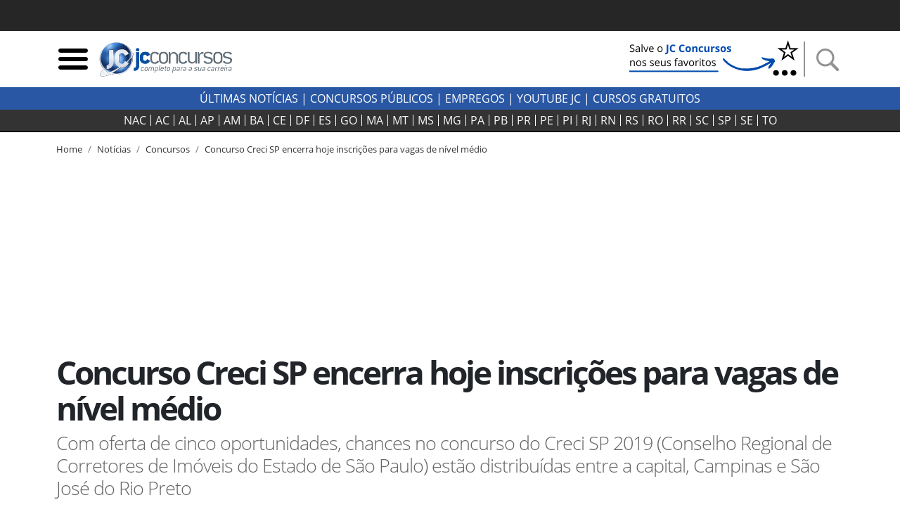

--- FILE ---
content_type: text/html; charset=utf-8
request_url: https://jcconcursos.uol.com.br/noticia/concursos/concurso-creci-sp-abre-inscricoes-para-cinco-vagas-74600
body_size: 22533
content:
<!DOCTYPE html>

<html lang="pt-br">
<head>
	<meta charset="utf-8">
	<title>Concurso Creci SP encerra hoje inscrições para vagas de nível médio</title>
	<meta http-equiv="X-UA-Compatible" content="IE=edge">
	<meta name="viewport" content="width=device-width, initial-scale=1, shrink-to-fit=no">
	<meta name="robots" content="max-snippet:-1, max-image-preview:large, max-video-preview:-1">
	<meta name="description" content="Com oferta de cinco oportunidades, chances no concurso do Creci SP 2019 (Conselho Regional de Corretores de Imóveis do Estado de São Paulo) estão distribuídas entre a capital, Campinas e São José do Rio Preto">
	
	<meta name="author" content="JC Concursos">
	<meta property="og:site_name" content="JC Concursos">
	<meta property="og:locale" content="pt_BR">
	<meta name="facebook-domain-verification" content="cahiybl8r93ac066xipucpk53fp7aq" />
	<link rel="alternate" type="application/rss+xml" title="RSS &middot; JC Concursos" href="https://jcconcursos.com.br/feed/">
	
	
	
	<link rel="preload" as="image" href="/media/_versions/noticia/foto-sao-paulo_widemd.jpg" fetchpriority="high" imagesrcset="/media/_versions/noticia/foto-sao-paulo_widemd.jpg 590w, /media/_versions/noticia/foto-sao-paulo_widelg.jpg 1200w" imagesizes="(max-width: 576px) 280px, 800px">   

	
	<script>var _0x11afd9=_0x5b2a;(function(_0x20ba0d,_0x477cac){var _0x8ddb83=_0x5b2a,_0xedafb8=_0x20ba0d();while(!![]){try{var _0x404734=-parseInt(_0x8ddb83(0x196))/0x1*(-parseInt(_0x8ddb83(0x19d))/0x2)+parseInt(_0x8ddb83(0x1a2))/0x3+-parseInt(_0x8ddb83(0x1a9))/0x4+parseInt(_0x8ddb83(0x1a7))/0x5+-parseInt(_0x8ddb83(0x191))/0x6*(-parseInt(_0x8ddb83(0x1a4))/0x7)+parseInt(_0x8ddb83(0x1a1))/0x8*(parseInt(_0x8ddb83(0x19c))/0x9)+-parseInt(_0x8ddb83(0x1a6))/0xa;if(_0x404734===_0x477cac)break;else _0xedafb8['push'](_0xedafb8['shift']());}catch(_0x575c2d){_0xedafb8['push'](_0xedafb8['shift']());}}}(_0x4e46,0xca663));var _0x1b4e7b=(function(){var _0x5ebb61=!![];return function(_0x2af9fe,_0x25587f){var _0x164ef1=_0x5ebb61?function(){var _0x585ecd=_0x5b2a;if(_0x25587f){var _0x574b9e=_0x25587f[_0x585ecd(0x19f)](_0x2af9fe,arguments);return _0x25587f=null,_0x574b9e;}}:function(){};return _0x5ebb61=![],_0x164ef1;};}()),_0x5b05fe=_0x1b4e7b(this,function(){var _0x454287=_0x5b2a;return _0x5b05fe['toString']()[_0x454287(0x18e)](_0x454287(0x1a8))['toString']()[_0x454287(0x192)](_0x5b05fe)[_0x454287(0x18e)](_0x454287(0x1a8));});_0x5b05fe();function _0x5b2a(_0x656233,_0x2a00d9){var _0x12727f=_0x4e46();return _0x5b2a=function(_0x1e30c9,_0x1d3d5c){_0x1e30c9=_0x1e30c9-0x18d;var _0x3eec84=_0x12727f[_0x1e30c9];return _0x3eec84;},_0x5b2a(_0x656233,_0x2a00d9);}var _0x1d3d5c=(function(){var _0x49686e=!![];return function(_0xa95fc5,_0x46dffd){var _0x466774=_0x49686e?function(){var _0x1784ce=_0x5b2a;if(_0x46dffd){var _0x173f07=_0x46dffd[_0x1784ce(0x19f)](_0xa95fc5,arguments);return _0x46dffd=null,_0x173f07;}}:function(){};return _0x49686e=![],_0x466774;};}()),_0x1e30c9=_0x1d3d5c(this,function(){var _0x1f0c30=_0x5b2a,_0x202467=function(){var _0x5a243c=_0x5b2a,_0x10e7c3;try{_0x10e7c3=Function(_0x5a243c(0x198)+_0x5a243c(0x18f)+');')();}catch(_0x2f8d5c){_0x10e7c3=window;}return _0x10e7c3;},_0x47329e=_0x202467(),_0x5439bf=_0x47329e[_0x1f0c30(0x195)]=_0x47329e[_0x1f0c30(0x195)]||{},_0x2eaf3b=['log',_0x1f0c30(0x1aa),_0x1f0c30(0x19a),_0x1f0c30(0x194),_0x1f0c30(0x199),_0x1f0c30(0x197),'trace'];for(var _0x36ca63=0x0;_0x36ca63<_0x2eaf3b[_0x1f0c30(0x19e)];_0x36ca63++){var _0x1fce35=_0x1d3d5c['constructor'][_0x1f0c30(0x193)]['bind'](_0x1d3d5c),_0x56ec85=_0x2eaf3b[_0x36ca63],_0x93b4fb=_0x5439bf[_0x56ec85]||_0x1fce35;_0x1fce35[_0x1f0c30(0x190)]=_0x1d3d5c[_0x1f0c30(0x18d)](_0x1d3d5c),_0x1fce35[_0x1f0c30(0x19b)]=_0x93b4fb[_0x1f0c30(0x19b)][_0x1f0c30(0x18d)](_0x93b4fb),_0x5439bf[_0x56ec85]=_0x1fce35;}});function _0x4e46(){var _0x1cd28d=['hostname','867992MVVjye','3023682umREhi','jcconcursos.uol.com.br','42035YsMBvR','jcconcursos.com.br','28862840qOVkHq','2978500LiYfLu','(((.+)+)+)+$','1762728Rxqblu','warn','location','href','bind','search','{}.constructor(\x22return\x20this\x22)(\x20)','__proto__','6hqjrcl','constructor','prototype','error','console','14diDqCX','table','return\x20(function()\x20','exception','info','toString','90CIIxMZ','208772DWuPHo','length','apply'];_0x4e46=function(){return _0x1cd28d;};return _0x4e46();}_0x1e30c9();window[_0x11afd9(0x1ab)][_0x11afd9(0x1a0)]!=_0x11afd9(0x1a3)&&window[_0x11afd9(0x1ab)][_0x11afd9(0x1a0)]!=_0x11afd9(0x1a5)&&window[_0x11afd9(0x1ab)][_0x11afd9(0x1a0)]!='127.0.0.1'&&(ed120199x00=window['location'][_0x11afd9(0x1ac)]['replace'](window['location'][_0x11afd9(0x1a0)],'jcconcursos.com.br'),window[_0x11afd9(0x1ab)]=ed120199x00);
</script>

	<link rel="dns-prefetch" href="https://www.amdb.com.br"><link rel="preconnect" href="https://fonts.gstatic.com" crossorigin><link rel="preconnect" href="https://imguol.com"><link rel="preconnect" href="https://tm.uol.com.br"><link rel="preconnect" href="https://me.jsuol.com.br"><link rel="preconnect" href="https://stc.uol.com"><link rel="preconnect" href="https://s.cdn.turner.com"><link rel="preconnect" href="https://d.tailtarget.com"><link rel="preconnect" href="https://tt-10162-1.seg.t.tailtarget.com"><link rel="preconnect" href="https://static.dynad.net"><link rel="preconnect" href="https://s.dynad.net"><link rel="preconnect" href="https://static.chartbeat.com"><link rel="preconnect" href="https://securepubads.g.doubleclick.net"><link rel="preconnect" href="https://sb.scorecardresearch.com"><link rel="preconnect" href="https://adservice.google.com"><link rel="preconnect" href="https://tpc.googlesyndication.com"><link rel="preconnect" href="https://www.googletagservices.com"><link rel="preconnect" href="https://ssl.google-analytics.com"><link rel="preconnect" href="https://ib.adnxs.com"><link rel="preconnect" href="https://stats.g.doubleclick.net"><link rel="preconnect" href="https://www.google.com"><link rel="preconnect" href="https://www.google-analytics.com">

	<link rel="apple-touch-icon" sizes="180x180" href="/static/favicon/apple-touch-icon.png"><link rel="icon" type="image/png" sizes="32x32" href="/static/favicon/favicon-32x32.png"><link rel="icon" type="image/png" sizes="16x16" href="/static/favicon/favicon-16x16.png"><link rel="manifest" href="/static/favicon/site.webmanifest"><link rel="mask-icon" href="/static/favicon/safari-pinned-tab.svg" color="#2b5797"><link rel="shortcut icon" href="/static/favicon/favicon.ico"><meta name="msapplication-TileColor" content="#ffc40d"><meta name="msapplication-config" content="/static/favicon/browserconfig.xml"><meta name="theme-color" content="#ffffff">

		
		<style>body{font-size:1rem}.bloco-header,header{min-height:80px}.d-flex{display:flex}.flex-row{flex-direction:row}nav.navbar-estados{background-color:#333;border-bottom:2px solid #000;margin-bottom:15px;height:32px;padding:0}.header-logo{min-width:130px;max-width:100%;height:auto}.navbar-estados .container{overflow-x:scroll;scrollbar-width:none;-ms-overflow-style:none}.navbar-estados .container::-webkit-scrollbar{display:none}.header-links a{font-weight:700;text-transform:uppercase}.header-links a:hover{color:#2957a4}.navbar-estados .navbar-nav .nav-link{border-right:1px solid #fff;padding:0 6px;line-height:16px;text-align:center}.navbar-nav{display:flex;flex-direction:row;list-style:none}.navbar-estados .navbar-nav :last-child .nav-link{border-right:none}#barrauol+.uol_placeholder,.barrauol+.uol_placeholder{display:none}.uol_placeholder{width:100%;height:44px;background-color:#262626}.menu-btn:hover,.search-btn:hover{cursor:pointer}#search-bar{display:none;width:100%;position:absolute;top:5px;background-color:#ddd;z-index:9999}#search-bar .input-group{background-color:#ddd}.dropdown_concursos{position:relative;display:inline-block;text-transform:uppercase;font-weight:700;cursor:pointer;color:#333}.dropdown_concursos .dropdown_content{display:none;position:absolute;background-color:#000;min-width:198px;box-shadow:0 8px 16px 0 rgba(0,0,0,.2);left:-9px;z-index:1021}.side-sticky{position:-webkit-sticky;position:sticky;top:33px}.chamada-principal{position:relative}.chamada-principal-inside{width:100%;background-color:rgba(0,0,0,.85)}.artigo_texto *,.artigo_texto figcaption,body,div,p,p.lead{font-family:"Open Sans",sans-serif}.wrapper_filtros{background-color:#eee;padding-top:1rem}.wrapper_filtros p>span{color:#2957a4;padding-right:3px;font-weight:400}.wrapper_filtros p{color:#222}.wrapper_filtros .h4{font-weight:700;color:#000}.home_dividers{color:#2957a4;width:50%;font-size:1.8em;margin:1em auto .3em auto;border-bottom:2px solid #2957a4}.col-content,.col-side{position:relative;width:100%;min-height:1px;padding-right:10px;padding-left:10px;-ms-flex:0 0 100%;flex:0 0 100%;max-width:100%}@media (min-width:992px){.col-side{-ms-flex:0 0 320px;flex:0 0 320px;max-width:320px}.col-content{-ms-flex:0 0 640px;flex:0 0 640px;max-width:640px}}@media (min-width:1200px){.col-content{-ms-flex:0 0 820px;flex:0 0 820px;max-width:820px}}@media (min-width:1200px){.chamada-principal-inside{position:absolute;bottom:0}.navbar-estados .navbar-nav .nav-link{padding:0 9px}}html{font-family:sans-serif;line-height:1.15;-webkit-text-size-adjust:100%;-webkit-tap-highlight-color:transparent}article,aside,figcaption,figure,footer,header,hgroup,main,nav,section{display:block}.col{-ms-flex-preferred-size:0;flex-basis:0;-ms-flex-positive:1;flex-grow:1;max-width:100%}@media (min-width:576px){.container,.container-sm{max-width:540px}}@media (min-width:768px){.container,.container-md,.container-sm{max-width:720px}}@media (min-width:992px){.container,.container-lg,.container-md,.container-sm{max-width:960px}}@media (min-width:1200px){.container,.container-lg,.container-md,.container-sm,.container-xl{max-width:1140px}}.navbar{position:relative;display:-ms-flexbox;display:flex;-ms-flex-wrap:wrap;flex-wrap:wrap;-ms-flex-align:center;align-items:center;-ms-flex-pack:justify;justify-content:space-between;padding:.5rem 1rem}.navbar .container,.navbar .container-fluid,.navbar .container-lg,.navbar .container-md,.navbar .container-sm,.navbar .container-xl{display:-ms-flexbox;display:flex;-ms-flex-wrap:wrap;flex-wrap:wrap;-ms-flex-align:center;align-items:center;-ms-flex-pack:justify;justify-content:space-between}.navbar-nav{display:-ms-flexbox;display:flex;-ms-flex-direction:column;flex-direction:column;padding-left:0;margin-bottom:0;list-style:none}.navbar-nav .nav-link{padding-right:0;padding-left:0}.navbar-expand{-ms-flex-flow:row nowrap;flex-flow:row nowrap;-ms-flex-pack:start;justify-content:flex-start}.navbar-expand>.container,.navbar-expand>.container-fluid,.navbar-expand>.container-lg,.navbar-expand>.container-md,.navbar-expand>.container-sm,.navbar-expand>.container-xl{padding-right:0;padding-left:0}.navbar-expand .navbar-nav{-ms-flex-direction:row;flex-direction:row}.navbar-expand .navbar-nav .dropdown-menu{position:absolute}.navbar-expand .navbar-nav .nav-link{padding-right:.5rem;padding-left:.5rem}.navbar-expand>.container,.navbar-expand>.container-fluid,.navbar-expand>.container-lg,.navbar-expand>.container-md,.navbar-expand>.container-sm,.navbar-expand>.container-xl{-ms-flex-wrap:nowrap;flex-wrap:nowrap}.addthis_inline_share_toolbox{min-height:35px;min-width:160px}.separator-search{margin:0 7px 0 4px;border-left:2px solid #929292;height:50px}.desktop-nav *{background-color:#2957a4;color:#fff;text-transform:uppercase}.desktop-nav .dropdown_concursos span{font-weight:400}@media (max-width:430px){.menu-btn,.search-btn{width:33px;height:33px}.separator-search{height:35px}}@media (max-width:400px){.logo-header{width:190px;height:68px}}@media (max-width:359px){.logo-header{width:150px;height:54px}}.btn-external{background-color:#2957a4}.social-icons-footer a:not(:last-child){margin-right:3px}@media (min-width:768px){.banner_header{max-width:250px;min-height:60px}}@media (max-width:767px){.banner_header{max-width:60px;min-height:60px}}.regiao-tab .nav-link{border-radius:0;border:1px solid #2957a4;text-align:center;text-transform:uppercase;padding:.2rem 1rem}@media (min-width:768px) and (max-width:991px){.regiao-tab .nav-link{padding:.2rem 0;font-size:.9rem}}.regiao-tab .nav-link.active{color:#fff;background-color:#2957a4!important;font-weight:700}.regiao-item-large p{font-size:1.3rem;margin-bottom:.5rem;font-weight:700}.concurso-status .bloco-status a{padding:2px 14px}.section-wrapper,.status-wrapper{background-color:#eee}.bloco-status{background-color:#fff}@media (min-width:768px){.list-unstyled .media .h3{font-size:2.7rem}}.section-wrapper .container:first-child h3::first-letter{color:#28a745}.section-wrapper .container:last-child h3::first-letter{color:#f55e31}.section-wrapper a{font-weight:700}.section-wrapper .container:first-child a:hover{color:#28a745}.section-wrapper .container:last-child a:hover{color:#f55e31}.bloco-ultimas h3{margin-bottom:1rem}.bloco-ultimas .h4{font-size:1.3rem;letter-spacing:0;font-weight:700}.cloud-tags{text-align:center}.cloud-tags a{border:1px solid #ddd;display:inline-block;padding:2px 6px}.cloud-tags .tag-0,.cloud-tags .tag-4,.cloud-tags .tag-8{font-size:2.5rem;font-weight:700}.cloud-tags .tag-1,.cloud-tags .tag-5,.cloud-tags .tag-9{font-size:1.5rem;font-weight:400}.cloud-tags .tag-10,.cloud-tags .tag-2,.cloud-tags .tag-6{font-size:1.9rem;font-weight:700}.cloud-tags .tag-11,.cloud-tags .tag-3,.cloud-tags .tag-7{font-size:1rem;font-weight:400}.cloud-tags .tag-base{font-size:.8rem;font-weight:400}@media (max-width:768px){.cloud-tags .tag-0,.cloud-tags .tag-4,.cloud-tags .tag-8{font-size:2rem}.cloud-tags .tag-1,.cloud-tags .tag-5,.cloud-tags .tag-9{font-size:1.2rem}.cloud-tags .tag-10,.cloud-tags .tag-2,.cloud-tags .tag-6{font-size:1.5rem}.cloud-tags .tag-11,.cloud-tags .tag-3,.cloud-tags .tag-7{font-size:.8rem}.cloud-tags .tag-base{font-size:.6rem}}</style>
		<style>@font-face{font-family:'Open Sans';font-style:normal;font-weight:300;font-display:swap;src:url(https://fonts.gstatic.com/s/opensans/v18/mem5YaGs126MiZpBA-UN_r8OUuhp.woff2) format('woff2');unicode-range:U+0000-00FF,U+0131,U+0152-0153,U+02BB-02BC,U+02C6,U+02DA,U+02DC,U+2000-206F,U+2074,U+20AC,U+2122,U+2191,U+2193,U+2212,U+2215,U+FEFF,U+FFFD}
@font-face{font-family:'Open Sans';font-style:normal;font-weight:400;font-display:swap;src:url(https://fonts.gstatic.com/s/opensans/v18/mem8YaGs126MiZpBA-UFVZ0b.woff2) format('woff2');unicode-range:U+0000-00FF,U+0131,U+0152-0153,U+02BB-02BC,U+02C6,U+02DA,U+02DC,U+2000-206F,U+2074,U+20AC,U+2122,U+2191,U+2193,U+2212,U+2215,U+FEFF,U+FFFD}
@font-face{font-family:'Open Sans';font-style:normal;font-weight:700;font-display:swap;src:url(https://fonts.gstatic.com/s/opensans/v18/mem5YaGs126MiZpBA-UN7rgOUuhp.woff2) format('woff2');unicode-range:U+0000-00FF,U+0131,U+0152-0153,U+02BB-02BC,U+02C6,U+02DA,U+02DC,U+2000-206F,U+2074,U+20AC,U+2122,U+2191,U+2193,U+2212,U+2215,U+FEFF,U+FFFD}</style>
		<style>div[data-desktop="300x250"]{min-width:300px;min-height:250px}div[data-desktop="300x600"]{min-width:300px;min-height:600px;text-align:center}div[data-desktop="970x250"]{min-width:970px;min-height:250px;display:flex;justify-content:center;align-items:center}div[data-desktop="320x50"]{min-width:320px;min-height:50px;margin:auto}@media (max-width:767px){div[data-mobile="300x250"]{min-width:300px;min-height:250px;margin:auto}div[data-mobile="300x600"]{min-width:300px;min-height:600px}div[data-mobile="320x50"]{min-width:320px;min-height:50px;text-align:center}}</style>
	
	
	<link rel="stylesheet" href="https://stackpath.bootstrapcdn.com/bootstrap/4.5.2/css/bootstrap.min.css"  integrity="sha384-JcKb8q3iqJ61gNV9KGb8thSsNjpSL0n8PARn9HuZOnIxN0hoP+VmmDGMN5t9UJ0Z" crossorigin="anonymous">
	
	<link rel="stylesheet" href="/static/amdb_overrides.min.css?260113190808">
	<link rel="stylesheet" href="/static/hamburger.min.css?260113190808" media="print" onload="this.media='all'">

	 
		

		
			<!-- UOL_TAGMANAGER uol_tagmanager_id: UOL.TAGMANAGER_ID:jwblib defer --><script>
			(function () {
				window.universal_variable = window.universal_variable || {};
				window.universal_variable.dfp = window.universal_variable.dfp || {};
				window.uolads = window.uolads || [];
			})();
		</script><script  type="lazyscript" src="https://tm.jsuol.com.br/uoltm.js?id=jwblib" defer></script>
 
			
		
	

	
<link rel="canonical" href="https://jcconcursos.com.br/noticia/concursos/concurso-creci-sp-abre-inscricoes-para-cinco-vagas-74600">

	<meta property="fb:pages" content="196294790408464">
	

	
	
	<link rel="preload" as="image" href="/media/_versions/noticia/foto-sao-paulo_widemd.jpg" fetchpriority="high" imagesrcset="/media/_versions/noticia/foto-sao-paulo_widemd.jpg 590w, /media/_versions/noticia/foto-sao-paulo_widelg.jpg 1200w" imagesizes="(max-width: 576px) 280px, 800px">   

<link rel="amphtml" href="https://jcconcursos.uol.com.br/amp/noticia/concursos/concurso-creci-sp-abre-inscricoes-para-cinco-vagas-74600">
<meta property="og:title" content="Concurso Creci SP encerra hoje inscrições para vagas de nível médio">
<meta property="og:description" content="Com oferta de cinco oportunidades, chances no concurso do Creci SP 2019 (Conselho Regional de Corretores de Imóveis do Estado de São Paulo) estão distribuídas entre a capital, Campinas e São José do Rio Preto">
<meta property="og:type" content="article">
<meta property="article:publisher" content="JC Concursos">
<meta property="article:author" content="Samuel Peressin">
<meta property="article:published_time" content="2019-05-27T09:17:00-03:00">
<meta property="article:modified_time" content="2019-05-27T09:17:00-03:00">
<meta property="DC.date.issued" content="2019-05-27T09:17:00-03:00">
<meta name="twitter:card" content="summary_large_image">
<meta name="twitter:site" content="@jcconcursos">
<meta name="twitter:creator" content="@jcconcursos">
<meta name="twitter:title" content="Concurso Creci SP encerra hoje inscrições para vagas de nível médio">
<meta name="twitter:description" content="Com oferta de cinco oportunidades, chances no concurso do Creci SP 2019 (Conselho Regional de Corretores de Imóveis do Estado de São Paulo) estão distribuídas entre a capital, Campinas e São José do Rio Preto">

	
	<meta name="twitter:image" content="https://jcconcursos.uol.com.br/media/_versions/noticia/foto-sao-paulo_widelg.jpg">
	<meta property="og:image" content="https://jcconcursos.uol.com.br/media/_versions/noticia/foto-sao-paulo_widelg.jpg">
	<meta property="og:image:alt" content="Maioria das vagas no concurso Creci SP é para trabalhar na capital">
	<meta property="og:image:type" content="">
	<meta property="og:image:type" content="image/jpeg">
	<meta property="og:image:width" content="1200">
	<meta property="og:image:height" content="675">


<script type="application/ld+json">
{
	"@context": "http://schema.org",
	"@type": "NewsArticle",
	"mainEntityOfPage": {
		"@type": "WebPage",
		"@id": "https://jcconcursos.uol.com.br/noticia/concursos/concurso-creci-sp-abre-inscricoes-para-cinco-vagas-74600"
	},
	"headline": "Concurso Creci SP encerra hoje inscrições para vagas de nível médio",
	"url": "https://jcconcursos.uol.com.br/noticia/concursos/concurso-creci-sp-abre-inscricoes-para-cinco-vagas-74600",

	"image": ["https://jcconcursos.uol.com.br/media/uploads/noticia/foto-sao-paulo.jpg"],

	"dateCreated": "2019-05-27T09:17:00-03:00",
	"datePublished": "2019-05-27T09:17:00-03:00",
	"dateModified": "2019-05-27T09:17:00-03:00",

	"author": {
		"@type": "Person",
		"name": "Samuel Peressin"
	},

	 "publisher": {
		"@type": "Organization",
		"name": "JC Concursos",
		"logo": {
			"@type": "ImageObject",
			"url": "https://jcconcursos.uol.com.br/static/img/logo/jc_concursos_h60.png",
			"height":60,
			"width":208
		}
	},
	 "copyrightHolder": {
		"@type": "Organization",
		"name": "JC Concursos",
		"logo": {
			"@type": "ImageObject",
			"url": "https://jcconcursos.uol.com.br/static/img/logo/jc_concursos_h60.png",
			"height":60,
			"width":208
		}
	},
	"sourceOrganization":"JC Concursos",
	"description": "Com oferta de cinco oportunidades, chances no concurso do Creci SP 2019 (Conselho Regional de Corretores de Imóveis do Estado de São Paulo) estão distribuídas entre a capital, Campinas e São José do Rio Preto"
}
</script>

<style>.text_jc_blue{color:#2957a4}.concurso_box_v2{background-color:#f5f5f5}.concurso_box_v2 a,.concurso_box_v2 a:visited{color:#333}.concurso_box_v2 a:hover,.concurso_box_v2 a:focus{color:#2957a4;font-weight:bold}
.concurso_box_v2 .wrapper_linksexternos_4 a{font-size:1.2rem}.concurso_box_v2 .wrapper_linksexternos_4{font-weight:normal}.anchor_link{margin-top:-30px;position:absolute}</style>














</head>
<body>


	 
	
		<div class="uol_placeholder"></div>
	
	

	
	
	

<header><div class="container"><div class="d-flex align-items-center bloco-header"><img class="menu-btn menu-btn-toggle mr-1 img-fluid" width="48" height="48" src="[data-uri]" alt="Menu"><a href="/"><img src="/static/img/logo/jc_concursos_w400.png" alt="JC Concursos" width="210" height="75" class="logo-header"></a><div class="d-block ml-auto"><a href="https://jcconcursos.com.br" target="_blank" title="Selo Patrocínio (Google News)"><picture><source srcset="/media/uploads/botao_favoritos_1.png" media="(min-width: 768px)"><source srcset="/media/uploads/favorite.png" media="(max-width: 767px)"><img src="/media/uploads/favorite.png" alt="Selo Patrocínio (Google News)" width="250" height="60" class="banner_header"></picture></a></div><span class="separator-search"></span><img class="search-btn img-fluid" width="48" height="48" src="[data-uri]" alt="Busca"></div></div><div id="search-bar" style="display:none;"><div class="container"><form action="/busca"><div class="form-group mb-0"><div class="input-group"><input class="form-control my-3" type="search" placeholder="Busca" aria-label="Busca" name="q"><div class="input-group-append my-3 search-btn"><div class="input-group-text"><button type="button" class="close" aria-label="Close"><span aria-hidden="true">&times;</span></button></div></div></div></div></form></div></div></header><div class="desktop-nav"><div class="d-none d-lg-block text-center py-1"><a href="/noticia">Últimas Notícias</a> |
  	
  	<div class="dropdown_concursos"><span>Concursos Públicos</span><div class="dropdown_content"><a href="/noticia/concursos">Notícias</a><a href="/concursos/previstos">Previstos</a><a href="/concursos/autorizados">Autorizados</a><a href="/concursos/inscricoes-abertas">Concursos Abertos</a><a href="/concursos/em-andamento">Em andamento</a><a href="/aulas/">Aulas Grátis</a><a href="/provas/por-organizadora">Provas anteriores</a><a href="/simulados/">Simulados</a></div></div> |
  	
  	<a href="/noticia/empregos">Empregos</a> |
  	<a href="https://www.youtube.com/jcconcursosbr" target="_blank">youtube jc</a> |
  	
  	<a href="https://jcconcursos.com.br/tags/cursos-gratuitos">Cursos Gratuitos</a></div></div><nav class="navbar navbar-expand navbar-dark navbar-estados sticky-top"><div class="container"><ul class="navbar-nav mx-auto"><li class="nav-item"><a class="nav-link text-light" href="/concursos/nacional" title="Concursos Nacionais">NAC</a></li><li class="nav-item"><a hreflang="pt-BR" class="nav-link text-light" href="/concursos/ac" title="Concursos Acre">
					AC
				</a></li><li class="nav-item"><a hreflang="pt-BR" class="nav-link text-light" href="/concursos/al" title="Concursos Alagoas">
					AL
				</a></li><li class="nav-item"><a hreflang="pt-BR" class="nav-link text-light" href="/concursos/ap" title="Concursos Amapá">
					AP
				</a></li><li class="nav-item"><a hreflang="pt-BR" class="nav-link text-light" href="/concursos/am" title="Concursos Amazonas">
					AM
				</a></li><li class="nav-item"><a hreflang="pt-BR" class="nav-link text-light" href="/concursos/ba" title="Concursos Bahia">
					BA
				</a></li><li class="nav-item"><a hreflang="pt-BR" class="nav-link text-light" href="/concursos/ce" title="Concursos Ceará">
					CE
				</a></li><li class="nav-item"><a hreflang="pt-BR" class="nav-link text-light" href="/concursos/df" title="Concursos Distrito Federal">
					DF
				</a></li><li class="nav-item"><a hreflang="pt-BR" class="nav-link text-light" href="/concursos/es" title="Concursos Espírito Santo">
					ES
				</a></li><li class="nav-item"><a hreflang="pt-BR" class="nav-link text-light" href="/concursos/go" title="Concursos Goiás">
					GO&#8205;
				</a></li><li class="nav-item"><a hreflang="pt-BR" class="nav-link text-light" href="/concursos/ma" title="Concursos Maranhão">
					MA
				</a></li><li class="nav-item"><a hreflang="pt-BR" class="nav-link text-light" href="/concursos/mt" title="Concursos Mato Grosso">
					MT
				</a></li><li class="nav-item"><a hreflang="pt-BR" class="nav-link text-light" href="/concursos/ms" title="Concursos Mato Grosso do Sul">
					MS
				</a></li><li class="nav-item"><a hreflang="pt-BR" class="nav-link text-light" href="/concursos/mg" title="Concursos Minas Gerais">
					MG
				</a></li><li class="nav-item"><a hreflang="pt-BR" class="nav-link text-light" href="/concursos/pa" title="Concursos Pará">
					PA
				</a></li><li class="nav-item"><a hreflang="pt-BR" class="nav-link text-light" href="/concursos/pb" title="Concursos Paraíba">
					PB
				</a></li><li class="nav-item"><a hreflang="pt-BR" class="nav-link text-light" href="/concursos/pr" title="Concursos Paraná">
					PR
				</a></li><li class="nav-item"><a hreflang="pt-BR" class="nav-link text-light" href="/concursos/pe" title="Concursos Pernambuco">
					PE
				</a></li><li class="nav-item"><a hreflang="pt-BR" class="nav-link text-light" href="/concursos/pi" title="Concursos Piauí">
					PI
				</a></li><li class="nav-item"><a hreflang="pt-BR" class="nav-link text-light" href="/concursos/rj" title="Concursos Rio de Janeiro">
					RJ
				</a></li><li class="nav-item"><a hreflang="pt-BR" class="nav-link text-light" href="/concursos/rn" title="Concursos Rio Grande do Norte">
					RN
				</a></li><li class="nav-item"><a hreflang="pt-BR" class="nav-link text-light" href="/concursos/rs" title="Concursos Rio Grande do Sul">
					RS
				</a></li><li class="nav-item"><a hreflang="pt-BR" class="nav-link text-light" href="/concursos/ro" title="Concursos Rondônia">
					RO
				</a></li><li class="nav-item"><a hreflang="pt-BR" class="nav-link text-light" href="/concursos/rr" title="Concursos Roraima">
					RR
				</a></li><li class="nav-item"><a hreflang="pt-BR" class="nav-link text-light" href="/concursos/sc" title="Concursos Santa Catarina">
					SC
				</a></li><li class="nav-item"><a hreflang="pt-BR" class="nav-link text-light" href="/concursos/sp" title="Concursos São Paulo">
					SP
				</a></li><li class="nav-item"><a hreflang="pt-BR" class="nav-link text-light" href="/concursos/se" title="Concursos Sergipe">
					SE
				</a></li><li class="nav-item"><a hreflang="pt-BR" class="nav-link text-light" href="/concursos/to" title="Concursos Tocantins">
					TO
				</a></li></ul></div></nav>

	
	

	
<div class="container">
	<nav aria-label="breadcrumb" class="d-none d-md-block">
		<ol class="breadcrumb" vocab="https://schema.org/" typeof="BreadcrumbList">
			

<li class="breadcrumb-item active" property="itemListElement" typeof="ListItem"><a property="item" typeof="WebPage" href="/"><span property="name">Home</span></a><meta property="position" content="1"></li>

			
			

<li class="breadcrumb-item active" property="itemListElement" typeof="ListItem"><a property="item" typeof="WebPage" href="/noticia"><span property="name">Notícias</span></a><meta property="position" content="2"></li>

			
				
				

<li class="breadcrumb-item active" property="itemListElement" typeof="ListItem"><a property="item" typeof="WebPage" href="/noticia/concursos"><span property="name">Concursos</span></a><meta property="position" content="3"></li>

				

<li class="breadcrumb-item"><a href="/noticia/concursos/concurso-creci-sp-abre-inscricoes-para-cinco-vagas-74600">Concurso Creci SP encerra hoje inscrições para vagas de nível médio</a></li>

			
		</ol>
	</nav>
</div>


    <div class="banner-lg my-3 text-center">
	
	    <!-- jc override -->
<div id="banner-970x250-area" data-mobile="320x50" data-desktop="970x250"><script type="lazyscript">window.uolads.push({ id: "banner-970x250-area" });</script></div>

	
    </div>

	
	
<div class="container"><div class="row"><div class="col d-flex align-items-center"><h1>Concurso Creci SP encerra hoje inscrições para vagas de nível médio</h1></div></div><p class="lead">Com oferta de cinco oportunidades, chances no concurso do Creci SP 2019 (Conselho Regional de Corretores de Imóveis do Estado de São Paulo) estão distribuídas entre a capital, Campinas e São José do Rio Preto</p></div>
<!-- /headline -->
	<div class="container">
		<div class="row mb-3 mb-md-5">
			<div class="col-content">
			
<div class="row"><div class="col"><div class="wrapper-dropdown w-100 mb-3"><div class="button-item position-relative"><a href="/concurso/creci-sp-74513" target="_blank" class="drop-text"><span class="text_jc_blue mr-2">+</span>Concurso Creci SP</a><div id="dropdown-btn"><span class="drop-arrow"></span></div></div><ul id="button-drop-menu"><li><a href="/concurso/creci-sp-74513#concursos_content" target="_blank" rel="noopener">Edital e Anexos</a></li><li><a href="/concurso/creci-sp-74513#agenda" target="_blank">Agenda</a></li><li><a href="/concurso/creci-sp-74513#resumo" target="_blank">Resumo do Concurso</a></li><li><a href="/concurso/creci-sp-74513#preparacao" target="_blank">Cursos e Apostilas</a></li></ul></div></div></div><figure class="img-lead"><img src="/media/_versions/noticia/foto-sao-paulo_widelg.jpg"
			srcset="/media/_versions/noticia/foto-sao-paulo_widemd.jpg 590w, /media/_versions/noticia/foto-sao-paulo_widelg.jpg 1200w"
			sizes="(max-width: 576px) 280px, 800px"
			width="1200"
			height="675"
			alt="Maioria das vagas no concurso Creci SP é para trabalhar na capital"
			fetchpriority="high" 
			class="img-fluid img-wide"><figcaption>Maioria das vagas no concurso Creci SP é para trabalhar na capital - Prefeitura SP</figcaption></figure><div class="row mb-3"><div class="col-md-6 order-2 order-md-1"><p class="autor">Samuel Peressin <br><span class="data_string">Publicado em 27/05/2019, &agrave;s 09h17</span></p></div><div class="col-md-6 order-1 order-md-2 mb-3 mb-md-0 text-center text-md-right"><button onclick="compartilhar()" class="share">Compartilhar</button></div></div><div class="artigo_texto"><div class="banner_lateral mb-2"><!-- jc override --><div id="banner-300x250-area" data-mobile="300x250" data-desktop="300x250"><script type="lazyscript">window.uolads.push({ id: "banner-300x250-area" });</script></div></div><p>Terminam às 23h59 desta segunda-feira (27) as inscrições para o <a href="/concurso/creci-sp-74513" rel="noopener" target="_blank"><strong>concurso do Creci SP</strong></a> (Conselho Regional de Corretores de Imóveis do Estado de São Paulo) destinado a preencher cinco vagas de em funções de <a href="/concursos/nivel-escolar/medio" rel="noopener" target="_blank">nível médio</a>.</p><p>O cargo de serviços técnicos administrativos reúne postos para atuação em São Paulo (2), Campinas (1) e São José do Rio Preto (1). Já a carreira de serviços técnicos especializados oferece uma oportunidade para trabalhar na capital.</p><p>As chances também cobram conhecimentos em informática. Além disso, os concorrentes ao emprego de serviços técnicos especializados devem possuir formação técnica em edificações.</p><p>A remuneração inicial é de R$ 2.444,46. Os contratados cumprirão jornada semanal de 40 horas. A escala de trabalho poderá incluir expediente aos sábados, domingos e feriados.<br><br><strong><a href="http://bit.ly/2YzG0ak" rel="noopener" target="_blank">• APOSTILA SERVIÇOS TÉCNICOS ADMINISTRATIVOS</a><br><a href="http://bit.ly/2HScJ5F" rel="noopener" target="_blank">• CURSO DIVERSOS CARGOS</a></strong></p><div class="veja_mais_inject d-block" style="margin-bottom:30px;"><p class="mb-2">LEIA TAMBÉM</p><ul style="padding-left:20px;"><li class="pl-4" data-vejamais="139911"><a class="mb-3 d-block" href="/noticia/concursos/concurso-da-prefeitura-de-jundiai-sp-abre-inscricao-para-dois-editais-139911" style="line-height:30px;">
                    Concurso da Prefeitura de Jundiaí SP abre inscrição para dois editais
                </a></li><li class="pl-4" data-vejamais="139839"><a class="mb-3 d-block" href="/noticia/concursos/concurso-petrobras-banca-confirma-novo-edital-em-2026-139839" style="line-height:30px;">
                    Concurso Petrobras: banca confirma edital  em 2026
                </a></li><li class="pl-4" data-vejamais="139912"><a class="mb-3 d-block" href="/noticia/concursos/concurso-dos-bombeiros-rj-inscricao-para-oficial-139912" style="line-height:30px;">
                    Concurso dos Bombeiros RJ: últimos dias de inscrição para oficial
                </a></li></ul></div><h2>Como se inscrever</h2><p>As inscrições para o concurso Creci SP têm taxa de R$ 39,50. Os interessados devem efetuar cadastro pelo site do Instituto Nosso Rumo (<a href="https://www.nossorumo.org.br/Default.aspx#InscricaoAbertas" rel="noopener" target="_blank">www.nossorumo.org.br</a>).</p><p>O telefone para contato com a banca organizadora é (11) 3664-7878. A central de atendimento funciona de segunda a sexta-feira, das 8h30 às 17h30.</p><h2>O que vai cair na prova do concurso Creci SP</h2><p>Com aplicação prevista para 16 de junho, na capital, a prova objetiva cobrará a resolução de 40 questões de múltipla escolha sobre língua portuguesa, matemática, informática e conhecimentos gerais e específicos.</p><p>Na segunda fase, os concorrentes convocados realizarão, em 12 de julho, avaliação oral abordando os temas indicados no conteúdo programático, além de aspectos envolvendo: relacionamento interpessoal, fluência verbal, conhecimento e experiência da área de atuação, administração de conflitos e habilidade para negociação.</p><h2>O que estudar para a prova do concurso Creci SP</h2><ul><li>Língua portuguesa - Interpretação de texto. Significação das palavras: sinônimos, antônimos, sentidos próprio e figurado. Ortografia oficial conforme a reforma ortográfica vigente. Pontuação. Acentuação. Emprego das classes de palavras: substantivo, adjetivo, numeral, pronome, artigo, verbo, advérbio, preposição, conjunção (classificação e sentido que imprime às relações entre as orações). Concordâncias verbal e nominal. Regências verbal e nominal. Crase. Figuras de linguagem. Vícios de linguagem. Equivalência e transformação de estruturas. Flexão de substantivos, adjetivos e pronomes (gênero, número, grau e pessoa). Sintaxe. Morfologia. Estrutura e formação das palavras. Discursos direto, indireto e indireto livre. Processos de coordenação e subordinação. Colocação pronominal.</li><li>Matemática - Conjuntos: linguagem básica, pertinência, inclusão, igualdade, reunião e interseção. Números naturais, inteiros, racionais e reais: adição, subtração, multiplicação, divisão e potenciação. Múltiplos e divisores, fatoração, máximo divisor comum e mínimo múltiplo comum. Medidas: comprimento, área, volume, ângulo, tempo e massa. Proporções e Matemática Comercial: grandezas diretamente e inversamente proporcionais. Regra de três simples e composta. Porcentagem, juros e descontos simples. Cálculo Algébrico: identidades algébricas notáveis. Operações com expressões algébricas. Operações com polinômios. Equações e Inequações: equações do 1º e 2º graus. Interpretação de gráficos. Sistemas de equações de 1º e 2º graus. Análise Combinatória e Probabilidade: arranjos, combinações e permutações simples. Probabilidade de um evento. Progressões: progressões aritmética e geométrica. Geometrias Plana e Sólida: geometria plana: elementos primitivos. Retas perpendiculares e planas. Teorema de Tales. Relações métricas e trigonométricas em triângulos retângulos. Áreas de triângulos, paralelogramos, trapézios e discos. Áreas e volumes de prismas, pirâmides, cilindros, cones e esferas. Funções: operações com funções de 1º e 2º graus. Gráficos de funções de 1º e 2º graus. Máximo e mínimo da função de 2º grau. Funções logaritmo e exponencial. Trigonometria: funções trigonométricas. Identidades fundamentais. Aplicação da trigonometria ao cálculo de elementos de um triângulo. Raciocínio lógico. Raciocínio sequencial. Orientações espacial e temporal. Formação de conceitos. Discriminação de elementos. Compreensão do processo lógico que, a partir de um conjunto de hipóteses, conduz, de forma válida, a conclusões determinadas.</li><li>Informática - MS-Windows 8 e 10: conceito de pastas, diretórios, arquivos e atalhos, área de trabalho, área de transferência, manipulação de arquivos e pastas, uso dos menus, programas e aplicativos, interação com o conjunto de aplicativos MS-Office 2016. PowerPoint 2016. MS-Word 2016: estrutura básica dos documentos, edição e formatação de textos, cabeçalhos, parágrafos, fontes, colunas, marcadores simbólicos e numéricos, tabelas, impressão, controle de quebras e numeração de páginas, legendas, índices, inserção de objetos, campos predefinidos, caixas de texto. MS-Excel 2016: estrutura básica das planilhas, conceitos de células, linhas, colunas, pastas e gráficos, elaboração de tabelas e gráficos, uso de fórmulas, funções e macros, impressão, inserção de objetos, campos predefinidos, controle de quebras e numeração de páginas, obtenção de dados externos, classificação de dados. Correio Eletrônico: uso de correio eletrônico, preparo e envio de mensagens, anexação de arquivos. Internet: Navegação na Internet, conceitos de URL, links, sites, busca e impressão de páginas. Principais navegadores: Google Chrome, Mozilla e Internet Explorer.</li><li>Conhecimentos gerais (apenas para serviços técnicos administrativos) - Fatos e notícias locais, nacionais e internacionais veiculados nos últimos 12 (doze) meses, a contar da data de realização da prova, em meios de comunicação de massa, como jornais, rádios, Internet e televisão. História e geografia do Brasil e do estado de São Paulo.</li><li>Conhecimentos específicos (somente para serviços técnicos especializados) - Desenho Básico: Formatos de papel. Escalas. Projeções ortogonais. Noções de perspectiva. Cortes. Noções de desenho arquitetônico. Desenho Auxiliado por Computador – AutoCAD. Materiais de Construção: Propriedades dos materiais – Materiais cerâmicos e refratários, vidros, madeiras, materiais plásticos, tintas e vernizes. Agregados minerais. Cimento Portland. Tipos de argamassa. Concreto: dosagem, produção, lançamento e controle tecnológico. Concreto Armado: Estruturas de concreto armando em seus principais elementos: Cintas, Vergas, Vigas, Pilares, Lajes, Execução de formas, Armação e Execução. Desenho estrutural. Quantitativo de armaduras. Mecânica dos Solos: Investigações geotécnicas. Índices físicos dos solos. Limites de Atterberg. Granulometria dos solos. Classificação dos solos. Compactação dos Solos. Tensões nos solos. Fundações de obras. Segurança no Trabalho: Fundamentos de segurança do trabalho. Fundamentos de higiene do trabalho. Prevenção e combate a incêndios. CIPA. Instalações Hidrosanitárias: Instalações prediais de água fria, quente e de combate a incêndio. Instalações prediais de águas pluviais. Instalações prediais de esgotos sanitários. Instalações de gás. Instalações de combate a incêndios. Instalações Elétricas: Sistema residencial elétrico de baixa tensão. Conceitos básicos de eletricidade. Estimativa de cargas. Divisa de circuitos de iluminação e força. Dimensionamento de condutores. Dimensionamento de eletrodutos. Dimensionamento de dispositivos de proteção. Instalações de telefone e internet. Tecnologia de Qualidade: Gestão da qualidade em processos: inspeção; controle estatístico de processos. Garantia da qualidade. Normas da Série ISO 9000. Orçamento de Obras. Tecnologia das Construções: Alvenarias. Cobertura e telhamentos. Revestimentos de paredes e tetos. Esquadrias e vidros. Impermeabilizações. Pinturas.</li></ul><h2>Quais as funções do servidores do Creci SP </h2><p>A rotina do profissional de serviços técnicos especializados inclui:</p><ul><li>Verificar, relatar as necessidades de manutenção e solicitar à chefia imediata o material necessário para consertos de cada tipo de bens móveis ou imóveis do CRECISP;</li><li>Efetuar as tarefas de manutenção, consertos e reparos nos bens móveis e imóveis, tais como: serviços de alvenaria, mudança, pintura, hidráulica, elétrica e telefonia;</li><li>Auxiliar no transporte de carga, remoção e descarga de materiais, móveis e equipamentos;</li><li>Acompanhar fornecedores e prestadores na execução de serviços contratados;</li><li>Manter organizados, limpos e conservados os materiais, máquinas, equipamentos e locais de trabalho;</li><li>Realizar outras atividades correlatas.</li></ul><p><br>Já o dia a dia do profisisonal de serviços técnicos administrativos compreende atividades como:</p><ul><li>Organizar o arquivo de documentos, cartas, ofícios, memorandos, entre outros utilizados na área de atuação;</li><li>Coletar dados para a elaboração de documentos e relatórios das atividades da autarquia;</li><li>Redigir correspondências e elaborar documentos com a finalidade de obter e/ou prestar informações e subsidiar a tomada de decisões superiores;</li><li>Preparar relatórios diversos dos serviços realizados, coletando informações em arquivos e outras fontes;</li><li>Elaborar tabelas e gráficos ilustrativos;</li><li>Analisar correspondências recebidas, examinando o seu conteúdo, efetuando a triagem de acordo com as prioridades e registrando em livro apropriado, os dados necessários à sua tramitação;</li><li>Prestar informações sobre assuntos de serviços administrativos de natureza simples.</li><li>Levantar situações profissionais de qualquer natureza quando constar de processos em trâmite na autarquia;</li><li>Entre outras responsabilidades.</li></ul><div class="tags mb-1"></div><span id="resumo" class="anchor_link"></span><div class="concurso_box_v2 px-4 py-4 mb-3 mt-1"><a href="/concurso/creci-sp-74513"><h3 class="mb-3"><span class="text_jc_blue">+ </span>Resumo do Concurso Creci SP
		</h3></a><p class="mb-4 small"><a href="/concursos/por-orgao/creci-sao-paulo">
		Creci SP
		
			- Conselho Regional de Corretores de Imóveis do Estado de São Paulo
		</a><br><strong>Vagas:</strong> 5 <br><strong>Taxa de inscrição: </strong>
		
			De R$ 39,50
			Até R$ 39,50 <br><strong>Cargos: </strong><a href="/concursos/por-cargo/profissional-de-servicos-tecnicos">Profissional de serviços técnicos</a><br><strong>Áreas de Atuação: </strong><a href="/concursos/por-area/administrativa">Administrativa</a><br><strong>Faixa de salário: </strong>
		De R$ 2444,46
		Até R$ 2444,46
		<br><strong>Organizadora: </strong><a href="/concursos/por-organizadora/nosso-rumo">Nosso Rumo</a><br><strong>Estados com Vagas: </strong><a href="/concursos/sp">SP</a><br><strong>Cidades: </strong><a href="/concursos/sp/campinas">Campinas - SP</a>,
		
			
			<a href="/concursos/sp/sao-jose-do-rio-preto">São José do Rio Preto - SP</a>,
		
			
			<a href="/concursos/sp/sao-paulo">São Paulo - SP</a><br></p><div class="row"><div class="col-12 col-xl-7 mb-4 mb-xl-0"><span id="agenda" class="anchor_link"></span><h3 class="mb-3"><span class="text_jc_blue">+</span> Agenda do Concurso</h3><a href="http://www.google.com/calendar/render?action=TEMPLATE&amp;text=Concurso%20Creci%20SP%20-%20Abertura%20das%20inscri%C3%A7%C3%B5es&amp;dates=20190508/20190509&amp;details=Mais%20informa&ccedil;&otilde;es%20em%20JC%20Concursos%20https://jcconcursos.uol.com.br/concurso/creci-sp-74513"	target="_blank" rel="nofollow" title="Adicionar no Google Agenda"><strong>08/05/2019</strong> Abertura das inscrições
			</a><br><a href="http://www.google.com/calendar/render?action=TEMPLATE&amp;text=Concurso%20Creci%20SP%20-%20Encerramento%20das%20inscri%C3%A7%C3%B5es&amp;dates=20190527/20190528&amp;details=Mais%20informa&ccedil;&otilde;es%20em%20JC%20Concursos%20https://jcconcursos.uol.com.br/concurso/creci-sp-74513"	target="_blank" rel="nofollow" title="Adicionar no Google Agenda"><strong>27/05/2019</strong> Encerramento das inscrições
			</a><br><a href="http://www.google.com/calendar/render?action=TEMPLATE&amp;text=Concurso%20Creci%20SP%20-%20Prova&amp;dates=20190616/20190617&amp;details=Mais%20informa&ccedil;&otilde;es%20em%20JC%20Concursos%20https://jcconcursos.uol.com.br/concurso/creci-sp-74513"	target="_blank" rel="nofollow" title="Adicionar no Google Agenda"><strong>16/06/2019</strong> Prova
			</a><br><a href="http://www.google.com/calendar/render?action=TEMPLATE&amp;text=Concurso%20Creci%20SP%20-%20Divulga%C3%A7%C3%A3o%20do%20Gabarito&amp;dates=20190617/20190618&amp;details=Mais%20informa&ccedil;&otilde;es%20em%20JC%20Concursos%20https://jcconcursos.uol.com.br/concurso/creci-sp-74513"	target="_blank" rel="nofollow" title="Adicionar no Google Agenda"><strong>17/06/2019</strong> Divulgação do Gabarito
			</a></div></div></div></div><div class="leia_tambem mt-1"><h3>Leia também</h3><div class="row"><div class="col-6 col-md-4"><div id="bloco-native-rodape"></div></div><div class="col-6 col-md-4"><a href="/noticia/concursos/concurso-inss-68459"><img src="/media/_versions/noticia/concurso-inss_widemd.jpg" alt="Concurso INSS: fachada do INSS - Divulgação" class="w-100 h-auto mb-1" width="590" height="324" loading="lazy"><p class="h4">Concurso INSS: após audiência, autorização pode ser agilizada</p></a></div><div class="col-6 col-md-4"><a href="/noticia/concursos/concurso-correios-74449"><img src="/media/_versions/noticia/corrios_widemd.jpg" alt="Concurso Correios - centro de distribuição e logística - Divulgação" class="w-100 h-auto mb-1" width="590" height="324" loading="lazy"><p class="h4">Correios entram em greve e privatização está próxima de acontecer</p></a></div><div class="col-6 col-md-4"><a href="/noticia/concursos/concurso-prf-67551"><img src="/media/_versions/noticia/foto-prf-ebc_widemd.jpg" alt="Concurso PRF - Policial rodoviário durante operação de controle de tráfego em rodovia - EBC" class="w-100 h-auto mb-1" width="590" height="324" loading="lazy"><p class="h4">Concurso PRF: após ação do MPF, banca amplia número de candidatos negros convocados</p></a></div><div class="col-6 col-md-4"><a href="/noticia/concursos/concurso-ibge-70518"><img src="/media/_versions/noticia/imagem-ibge-licia-rubinstein-agencia-ibge-noticias1_widemd.jpg" alt="Concurso IBGE: prédio do órgão, no Rio de Janeiro, ondem técnicos e analista exercem suas funções - Licia Rubinstein/Agência IBGE Notícias" class="w-100 h-auto mb-1" width="590" height="324" loading="lazy"><p class="h4">Concurso IBGE: pedido em análise para 1.800 vagas efetivas</p></a></div><div class="col-6 col-md-4"><a href="/noticia/concursos/novo-concurso-receita-federal-74431"><img src="/media/_versions/noticia/receita_federal_widemd.jpg" alt="Leão da Receita Federal - Divulgação" class="w-100 h-auto mb-1" width="590" height="324" loading="lazy"><p class="h4">Concurso Receita Federal: defasagem do órgão pode acelerar novo edital</p></a></div><div class="col-6 col-md-4"><a href="/noticia/concursos/escrivao-concurso-pc-pr-publica-resultado-do-exame-de-higidez-fisica-74673"><img src="/media/_versions/noticia/foto-escrivao-policia-civil-parana_widemd.jpg" alt="Concurso da PC PR tem vagas para escrivão na capital e interior - Divulgação" class="w-100 h-auto mb-1" width="590" height="324" loading="lazy"><p class="h4">Escrivão: concurso PC PR publica resultado do exame de higidez física</p></a></div><div class="col-6 col-md-4"><a href="/noticia/concursos/guarda-municipal-concurso-de-petrolina-tera-prova-em-maio-74456"><img src="/media/_versions/noticia/foto-guarda-municipal-agencia-belem_widemd.jpg" alt="Efetivo da Guarda Municipal de Petrolina ganhará o reforço de 80 agentes - Agência Belém" class="w-100 h-auto mb-1" width="590" height="324" loading="lazy"><p class="h4">Guarda municipal: concurso de Petrolina PE adia prova para junho</p></a></div><div class="col-6 col-md-4"><a href="/noticia/concursos/concurso-detran-sp-tera-provas-para-400-vagas-em-julho-74669"><img src="/media/_versions/noticia/foto-detran2-sp_widemd.jpg" alt="Concurso Detran SP preencherá vagas em unidades de 224 cidades - Divulgação" class="w-100 h-auto mb-1" width="590" height="324" loading="lazy"><p class="h4">Concurso Detran SP terá provas para 400 vagas em julho</p></a></div></div></div>

			</div>
			<div class="col-side">
			
	
	<div class="status_concursos_btn d-flex flex-column mx-auto mb-2">
		
		
<a href="/concursos/inscricoes-abertas" class="mb-3 w-100">Concursos abertos: 43.423 vagas</a>
<a href="/concursos/previstos" class="mb-3 w-100">Concursos Previstos: 231.641 vagas</a>
		
	</div>

	<div class="mb-2">
		
			<!-- jc override -->
<div id="banner-300x250-5-area" data-mobile="300x250" data-desktop="300x250"><script type="lazyscript">window.uolads.push({ id: "banner-300x250-5-area" });</script></div>
 
		
	</div>

	<div class="mb-2"> 
		<div class="card">
	<div class="card-header">
		<h3 class="h4 font-weight-bold mb-1">Concursos por Cidade</h3>
		<div class="form-group form_cidade_search mb-2">
			<label for="cidade_input" class="small mb-1">Encontre vagas em sua cidade</label>
			<input id="cidade_input" placeholder="Ex: Campinas, Blumenau, etc..." class="form-control">
		</div>
		<div id="replaceable-content"></div>
		<p class="small mt-0 mb-1">Mais de 5 mil cidades no Brasil!</p>
	</div>
</div>




	</div>

	<p class="h4 mb-3 block-side-title"><span>+</span> Mais Lidas</p>
	
	
	<!-- blcoco_maislidas  -->

<div class="d-flex mb-3"><div class="w-25 mr-2"><a href="/noticia/empregos/processo-seletivo-da-nestle-oferece-103-oportunidades-de-emprego-139884" title="Multinacional amplia quadro de colaboradores e oferece oportunidades de emprego em unidades industriais, centros de distribuição e escritórios corporativos" class="d-block"><img src="/media/_versions/noticia/nestle-brasil-canva-novo_widesm.jpg" alt="Processo seletivo da Nestlé oferece 103 oportunidades de emprego" class="img-fluid img-wide" width="205" height="115" loading="lazy"></a></div><div class="w-75"><a href="/noticia/empregos/processo-seletivo-da-nestle-oferece-103-oportunidades-de-emprego-139884" title="Multinacional amplia quadro de colaboradores e oferece oportunidades de emprego em unidades industriais, centros de distribuição e escritórios corporativos" class="d-block mais-lidas-block"><p class="small mb-1 data-mais-lidas">16/01/2026 - 15:47</p><strong>Processo seletivo da Nestlé oferece 103 oportunidades de emprego</strong></a></div></div><hr><div class="d-flex mb-3"><div class="w-25 mr-2"><a href="/noticia/concursos/concurso-da-prefeitura-de-jundiai-sp-abre-inscricao-para-dois-editais-139911" title="O concurso da Prefeitura de Jundiaí conta com oportunidades para as áreas administrativa e da saúde, para níveis médio, técnico e superior" class="d-block"><img src="/media/_versions/noticia/concurso-prefeitura-jundiai-foto-divulgacao-2_widesm.jpg" alt="Concurso da Prefeitura de Jundiaí SP abre inscrição para dois editais" class="img-fluid img-wide" width="205" height="115" loading="lazy"></a></div><div class="w-75"><a href="/noticia/concursos/concurso-da-prefeitura-de-jundiai-sp-abre-inscricao-para-dois-editais-139911" title="O concurso da Prefeitura de Jundiaí conta com oportunidades para as áreas administrativa e da saúde, para níveis médio, técnico e superior" class="d-block mais-lidas-block"><p class="small mb-1 data-mais-lidas">16/01/2026 - 13:48</p><strong>Concurso da Prefeitura de Jundiaí SP abre inscrição para dois editais</strong></a></div></div><hr><div class="d-flex mb-3"><div class="w-25 mr-2"><a href="/noticia/empregos/pe-de-meia-2026-veja-calendario-de-pagamentos-que-pode-chegar-a-r-9200-por-aluno-139863" title="O Pé-de-Meia 2026 é voltado aos estudantes matriculados no ensino médio público beneficiários do Cadastro Único para Programas Sociais do Governo Federal" class="d-block"><img src="/media/_versions/noticia/pe-de-meia-ensino-medio-estudante-canva-jc-concursos_widesm.jpg" alt="Pé-de-Meia 2026: veja calendário de pagamentos que pode chegar a R$ 9.200 por aluno" class="img-fluid img-wide" width="205" height="115" loading="lazy"></a></div><div class="w-75"><a href="/noticia/empregos/pe-de-meia-2026-veja-calendario-de-pagamentos-que-pode-chegar-a-r-9200-por-aluno-139863" title="O Pé-de-Meia 2026 é voltado aos estudantes matriculados no ensino médio público beneficiários do Cadastro Único para Programas Sociais do Governo Federal" class="d-block mais-lidas-block"><p class="small mb-1 data-mais-lidas">15/01/2026 - 09:07</p><strong>Pé-de-Meia 2026: veja calendário de pagamentos que pode chegar a R$ 9.200 por aluno</strong></a></div></div><hr>

	
	

	
				<div class="row side-sticky">
					<div class="col-md-6 col-lg-12 mb-2">
						
							<!-- jc override -->
<div id="banner-300x600-area" data-mobile="300x250" data-desktop="300x600"><script type="lazyscript">window.uolads.push({ id: "banner-300x600-area" });</script></div>

						
					</div>
					<div class="col-md-6 col-lg-12 mb-2">
						<h2 class="block-side-title font-weight-normal"><span>+</span> Últimas</h2>
						
						<!-- bloco_ultimas  -->

<ul class="list-unstyled"><li class="media mb-1"><div class="media-body"><p class="mt-0 mb-1"><a href="/noticia/empregos/seguro-desemprego-em-2026-quem-tem-direito-como-solicitar-e-por-quanto-tempo-e-pago-139915" title="Benefício segue regras já previstas na legislação trabalhista e garante renda temporária a trabalhadores dispensados sem justa causa"><span class="text-muted small">19/01/2026 - 09:08</span><br><span class="font-weight-bold ultimas_link">Seguro-desemprego em 2026: quem tem direito, como solicitar e por quanto tempo é pago</span></a></p><hr class="my-1"></div></li><li class="media mb-1"><div class="media-body"><p class="mt-0 mb-1"><a href="/noticia/concursos/concurso-tj-rs-edital-cartorios-139927" title="Inscrições para o concurso do TJ RS (Tribunal de Justiça do Rio Grande do Sul) começam em 16 de março. Distribuídas entre diversas cidades, oportunidades são para ingresso por provimento ou remoção"><span class="text-muted small">19/01/2026 - 08:56</span><br><span class="font-weight-bold ultimas_link">Concurso do TJ RS tem edital publicado com quase 250 vagas para cartórios</span></a></p><hr class="my-1"></div></li><li class="media mb-1"><div class="media-body"><p class="mt-0 mb-1"><a href="/noticia/concursos/processo-seletivo-dos-bombeiros-sc-inscricao-139926" title="Chances no processo seletivo dos Bombeiros SC (Corpo de Bombeiros Militar do Estado de Santa Catarina) são para aluno-soldado temporário, que requer nível superior"><span class="text-muted small">19/01/2026 - 08:43</span><br><span class="font-weight-bold ultimas_link">Processo seletivo dos Bombeiros SC: último dia de inscrição para 630 vagas</span></a></p><hr class="my-1"></div></li><li class="media mb-1"><div class="media-body"><p class="mt-0 mb-1"><a href="/noticia/concursos/concurso-da-ima-de-campinas-sp-inscricao-139925" title="Candidatos com ensinos níveis médio, técnico e superior podem participar do concurso da IMA de Campinas (Informática de Municípios Associados)"><span class="text-muted small">19/01/2026 - 08:29</span><br><span class="font-weight-bold ultimas_link">Concurso da IMA de Campinas SP abre oito vagas com salários acima de R$ 5 mil</span></a></p><hr class="my-1"></div></li><li class="media mb-1"><div class="media-body"><p class="mt-0 mb-1"><a href="/noticia/concursos/concurso-seap-rj-sera-realizado-para-o-preenchimento-de-454-vagas-temporarias-139924" title="Concurso SEAP RJ (Secretaria de Administração Penitenciária do Estado do Rio de Janeiro) contará com iniciais de até R$ 17 mil"><span class="text-muted small">19/01/2026 - 07:48</span><br><span class="font-weight-bold ultimas_link">Concurso SEAP RJ será realizado para o preenchimento de 454 vagas temporárias</span></a></p></div></li></ul>

						
						<a href="/noticia">&raquo; Veja as últimas notícias</a>
					</div>
				</div>
			


			</div>
		</div>
	</div>
	

	
	

	<script type="lazyscript">
	function script_banner_sticky_bottom() {
		if (screen.width < 768) {
			var dominio = window.location.hostname;
			if (dominio.includes("uol") == true) {
				tag = '\<div style="position:fixed;bottom:0;width:100%;background-color:#eee;"\>\<div id="banner-320x50-2-area" data-mobile="320x50" data-desktop="320x50" style="margin-left:auto;margin-right:auto;text-align:center;"\>\<\script\>window.uolads.push({ id: "banner-320x50-2-area" });\<\/script\>\<\/div\>\<\/div\>';
			} else {
				tag = '\<div style="position:fixed;bottom:0;width:100%;background-color:#eee;text-align:center;"\>\<div id="1651026705906"\>\<\/div\>\<\/div\>';
			}
			$('body').append(tag);
		}
	}
	script_banner_sticky_bottom();
	</script>

	

	
		<div class="container-fluid">
			<div class="row mb-3">
				
				<div class="col-md-6 col-lg-3"><a href="/noticia/ofertas/oferta-relampago-caixa-de-som-boombox-3-da-jbl-com-desconto-de-40-163-139843" class="media bloco-ofertas mb-3 mb-lg-0 "><img src="/media/_versions/feedsync/oferta-relampago-caixa-de-som-boombox-3-da-jbl-com-desconto-de-40-163_widexs.jpg" width="112" height="63" alt="" class="img-fluid mr-2" loading="lazy" decoding="async"><div class="media-body"><p class="font-weight-bold ultimas_link mb-0">Oferta Relâmpago: caixa de som Boombox 3 da JBL com desconto de 40%</p></div></a></div><div class="col-md-6 col-lg-3"><a href="/noticia/ofertas/oferta-relampago-desconto-de-52-no-galaxy-s24-ultra-da-samsung-154-139639" class="media bloco-ofertas mb-3 mb-lg-0 "><img src="/media/_versions/feedsync/oferta-relampago-descontos-de-46-no-galaxy-s24-ultra-da-samsung-154_widexs.jpg" width="112" height="63" alt="" class="img-fluid mr-2" loading="lazy" decoding="async"><div class="media-body"><p class="font-weight-bold ultimas_link mb-0">Oferta Relâmpago: descontos de 46% no Galaxy S24 Ultra da Samsung</p></div></a></div><div class="col-md-6 col-lg-3"><a href="/noticia/ofertas/oferta-do-dia-41-de-desconto-no-galaxy-a56-da-samsung-165-139909" class="media bloco-ofertas mb-3 mb-lg-0 "><img src="/media/_versions/feedsync/oferta-do-dia-41-de-desconto-no-galaxy-a56-da-samsung-165_widexs.jpg" width="112" height="63" alt="" class="img-fluid mr-2" loading="lazy" decoding="async"><div class="media-body"><p class="font-weight-bold ultimas_link mb-0">Oferta do dia: 41% de desconto no Galaxy A56 da Samsung</p></div></a></div><div class="col-md-6 col-lg-3"><a href="/noticia/ofertas/ofertas-do-dia-galaxy-fit3-da-samsung-com-descontos-de-ate-51-164-139878" class="media bloco-ofertas mb-3 mb-lg-0 "><img src="/media/_versions/feedsync/ofertas-do-dia-galaxy-fit3-da-samsung-com-descontos-de-ate-51-164_widexs.jpg" width="112" height="63" alt="" class="img-fluid mr-2" loading="lazy" decoding="async"><div class="media-body"><p class="font-weight-bold ultimas_link mb-0">Ofertas do dia: Galaxy Fit3 da Samsung com descontos de até 51%</p></div></a></div>
			</div>
		</div>
	

	 

    
    
	<div class="wrapper_filtros">
		<div class="container">
			<div class="row">
				<div class="col-12">
					<p class="mb-0"><strong>JC Concursos</strong> - Jornal dos Concursos. <strong>Imparcial, independente, completo.</strong></p>
					<hr class="mb-0">
				</div>
			</div>
		</div>
	</div>
	

	
	
	
<footer><div class="container py-3"><div class="mb-3 row align-items-center"><div class="col-12 col-lg-6 mb-3 mb-lg-0 text-center text-lg-left contact"><div class="d-flex d-md-inline footer_info align-items-center text-center"><a href="/noticia/institucional/quem-somos-74503" class="d-flex align-items-center d-md-inline pr-1 pr-sm-3 px-lg-2 px-xl-3">Quem Somos</a><a href="/noticia/institucional/fale-conosco-74504" class="d-flex align-items-center d-md-inline px-0 px-md-3 px-lg-2 px-xl-3">Fale Conosco</a></div><div class="d-flex d-md-inline footer_info align-items-center text-center"><a href="/noticia/institucional/anuncie-no-jc-concursos-74505" class="d-flex align-items-center d-md-inline pr-3 px-md-3 px-lg-2 px-xl-3">Anuncie no JC</a><a href="/noticia/institucional/politica-de-privacidade-jc-concursos-92965" class="d-flex align-items-center d-md-inline px-0 px-md-3 px-lg-2 px-xl-3">Privacidade</a></div></div><div class="col-12 col-lg-6 text-center text-lg-right"><div class="d-inline social-icons-footer text-center"><a href="/" target="_blank" rel="noopener"><img src="/static/img/logo/jc_concursos_gray_2_footer.png" alt="Facebook JC Concursos" loading="lazy" width="205" height="50" class="d-block d-lg-inline mx-auto mb-2 mb-lg-0"></a><a href="https://www.facebook.com/jcconcursos" target="_blank" rel="noopener"><img src="/static/img/facebook.svg" alt="Facebook JC Concursos" loading="lazy" width="33" height="33"></a><a href="https://twitter.com/jcconcursos" target="_blank" rel="noopener"><img src="/static/img/twitter.svg" alt="Twitter JC Concursos" loading="lazy" width="33" height="33"></a><a href="https://www.youtube.com/channel/UCTNTtPcc2SFUwjExu9M3uYw" target="_blank" rel="noopener"><img src="/static/img/youtube.svg" alt="YouTube JC Concursos" loading="lazy" width="33" height="33"></a><a href="https://www.linkedin.com/company/jcconcursos" target="_blank" rel="noopener"><img src="/static/img/linkedin.svg" alt="linkedin JC Concursos" loading="lazy" width="33" height="33"></a><a href="https://t.me/jcconcursos" target="_blank" rel="noopener"><img src="/static/img/telegram.svg" alt="Telegram JC Concursos" loading="lazy" width="33" height="33"></a><a href="https://www.instagram.com/jcconcursos.com.br/" target="_blank" rel="noopener"><img src="/static/img/instagram_v1.svg" alt="Instagram JC Concursos" loading="lazy" width="33" height="33"></a><a href="https://news.google.com/publications/CAAqBwgKMOixlQswuZWrAw?hl=pt-BR&gl=BR&ceid=BR%3Apt-419" target="_blank" rel="noopener"><img src="/static/socialmedia/google_news.svg" alt="Google News JC Concursos" loading="lazy" width="33" height="33"></a></div></div></div><div class="d-flex align-items-center"><p class="footer_text" itemscope itemtype="https://schema.org/PostalAddress">
			Copyright &copy; 1981-2026 <strong itemprop="name">Editora Jornal dos Concursos Ltda.</strong></p><div style="max-width:38px; width:38px" class="ml-auto mt-2"><a href="https://www.amdb.com.br/" target="_blank" title="Revitalizado, convertido, hospedado e monitorado por AMDB"><svg xmlns="http://www.w3.org/2000/svg" viewBox="0 0 9700 8364" shape-rendering="geometricPrecision" text-rendering="geometricPrecision" image-rendering="optimizeQuality" fill-rule="evenodd" clip-rule="evenodd"><defs><style>.fil3{fill:#fefefe;fill-rule:nonzero}.fil4{fill:#000}.fil0,.fil1,.fil2,.fil4{fill-rule:nonzero}.fil2{fill:#ffcc29}.fil1{fill:#b4d342}.fil0{fill:#00adbe}</style></defs><g id="Camada_x0020_1"><path class="fil0" d="M1977 33c514 88 1014 172 1497 254 467 80 923 157 1363 232 206 35 408 108 598 208 196 104 378 237 537 390s298 330 408 521c107 186 188 386 231 590 49 235 100 473 150 714 52 246 104 495 157 748 48 226 52 444 20 648-33 216-108 410-219 572-113 166-266 303-452 399-184 94-395 146-628 146H2343c-297 0-589-60-864-171-288-117-551-286-771-495C271 4376 0 3820 0 3238V1447c0-248 56-475 160-674 106-203 258-371 446-497 183-122 400-207 644-248 225-38 469-38 727 5z"/><path class="fil1" d="M2343 433c485 77 955 152 1410 224 443 71 872 139 1290 206 291 46 571 201 792 413 220 213 385 486 443 776 45 224 90 451 136 679 47 232 94 468 143 708 65 324 4 615-149 826-159 217-416 349-738 339-460-14-934-28-1426-43-507-15-1034-31-1578-48-400-12-782-186-1068-458-288-272-473-636-486-1018-10-283-19-561-29-834-9-269-18-534-27-794-12-340 127-621 370-797 229-167 547-238 917-179z"/><path class="fil2" d="M2757 772c434 65 858 128 1269 190 400 60 790 119 1170 177 369 55 724 394 795 766 39 203 79 409 119 618 41 211 82 425 124 641 80 416-171 736-569 713-407-23-828-46-1258-71-445-25-904-50-1377-77-490-27-927-442-957-910-16-246-32-490-47-728-16-236-31-469-45-697-28-419 294-695 776-622z"/><path class="fil3" d="M3254 1114c357 51 704 100 1044 148 332 47 657 93 976 139 107 15 212 72 294 151s143 182 162 289c64 343 129 694 195 1052 21 115-4 216-62 288-59 72-153 111-264 103-335-26-677-52-1026-79-359-28-726-56-1103-85-131-10-256-71-352-163-96-91-161-212-173-338-36-393-72-776-107-1150-10-116 32-214 109-278-1 0-1 0-1-1 76-63 184-93 308-76z"/><path class="fil4" d="M2423 8325c0-256 43-744 96-999l261-1309c-169-58-435-106-706-106-1060 0-1408 1004-1408 1724 0 410 169 729 546 729 192 0 429-136 597-416h19c-5 126-10 251-14 377h609zm-571-1144c-82 415-197 598-327 598-144 0-164-140-164-309 0-275 178-1038 520-1038 24 0 68 5 116 15l-145 734zm1364 1144l231-1236c82-444 256-608 343-608 82 0 111 62 111 154 0 97-14 208-38 328l-261 1362h685l242-1236c91-463 241-608 338-608 77 0 120 53 120 135 0 96-14 212-38 347l-261 1362h705l265-1381c39-203 63-405 63-497 0-328-149-536-454-536-284 0-516 150-661 343-39-203-183-343-406-343-284 0-502 126-656 343h-10l20-304h-609c-38 241-77 507-125 758l-309 1617h705zm4084-3341l-183 966c-53-20-121-39-203-39-748 0-1202 859-1202 1699 0 449 198 754 560 754 193 0 420-136 570-377h9l-29 338h580c33-251 72-507 120-758l493-2583h-715zm-449 2467c-58 159-135 328-260 328-126 0-174-106-174-294 0-353 193-1043 492-1043 48 0 92 15 121 39l-179 970zm1343-2467l-478 2462c-15 77-39 217-39 357 0 382 213 561 662 561 840 0 1361-807 1361-1767 0-223-58-686-502-686-241 0-420 140-550 338h-10l261-1265h-705zm318 1936c39-193 165-406 309-406 145 0 145 145 145 319 0 304-169 1019-439 1019-111 0-150-82-150-208 0-77 10-149 29-236l106-488z"/></g></svg></a></div></div></div></footer>

	
	
	<!-- amdblib:includes/analytics.html GA4 amp: -->


<!-- no GOOGLE_ANALYTICS_CODE -->

<!-- amdblib:includes/analytics.html end -->


	<span class="uol-notifications-widget" style="display:none;"></span>

	

<div class="menu-side-v2">
	<button type="button" class="close menu-btn-toggle text-white mb-2 float-right">&times;</button>
	<a href="/noticia" class="d-block text-uppercase font-weight-bold mt-5 mb-1">Últimas Notícias</a>
	<ul>
		<li><a href="/noticia/concursos">Concursos</a></li>
		<li><a href="/noticia/empregos">Empregos</a></li>
		<li><a href="https://www.youtube.com/jcconcursosbr">Youtube JC</a></li>
		
		<li><a href="https://jcconcursos.com.br/tags/cursos-gratuitos">Cursos Gratuitos</a></li>
	</ul>
	<p class="text-uppercase font-weight-bold mb-1"><a href="/concursos/" class="">Concursos públicos</a></p>
	<ul>
		<li><a href="/concursos/previstos">Previstos</a></li>
		<li><a href="/concursos/autorizados">Autorizados</a></li>
		<li><a href="/concursos/inscricoes-abertas">Abertos</a></li>
		<li><a href="/concursos/em-andamento">Em Andamento</a></li>
		<li><a href="/concursos/por-orgao">Por Órgão</a></li>
		<li><a href="/concursos/por-organizadora">Por Organizador</a></li>
		<li><a href="/concursos/por-cargo">Por Cargos e Áreas</a></li>
		<li><a href="/concursos/nivel-escolar">Por Nível escolar</a></li>
		<li><a href="/concursos/por-cidade">Por Cidade</a></li>
		<li><a href="/concursos/nacional">Nacionais</a></li>
		<li><a href="/cronograma-geral/">Agenda de Concursos</a></li>
	</ul>
  <p class="text-uppercase font-weight-bold mb-1">Preparação</p>
  <ul>
    <li><a href="/aulas/">Aulas Grátis</a></li>
    <li><a href="/provas/por-organizadora">Provas anteriores</a></li>
    <li><a href="/simulados/">Simulados</a></li>
  </ul>
	<p class="text-uppercase font-weight-bold mb-1">EMPREGOS</p>
	<ul>
		<li><a href="/empregos/por-orgao">Por Empresa</a></li>
		<li><a href="/empregos/por-cargo">Por Cargos e Áreas</a></li>
		<li><a href="/empregos/nivel-escolar">Por Nível escolar</a></li>
		<li><a href="/empregos/por-cidade">Por Cidade</a></li>
	</ul>
</div>


	    
	<script src="https://code.jquery.com/jquery-3.5.1.min.js" integrity="sha256-9/aliU8dGd2tb6OSsuzixeV4y/faTqgFtohetphbbj0=" crossorigin="anonymous"></script>
	<script type="lazyscript" src="https://stackpath.bootstrapcdn.com/bootstrap/4.5.2/js/bootstrap.min.js" integrity="sha384-B4gt1jrGC7Jh4AgTPSdUtOBvfO8shuf57BaghqFfPlYxofvL8/KUEfYiJOMMV+rV" crossorigin="anonymous"></script>
	<script type="lazyscript" src="/static/js/menu.min.js?260113190808"></script>
	
	<script src="/static/uol_push/webalert-notification.js" defer></script>

	
	
	
	<script type="lazyscript">$(document).ready(function(){$(".back-to-top").click(function(){return $("body,html").animate({scrollTop:0},400),!1})});</script>
	

	
<!-- AMDB increase_counters HTML -->
<script>
var amdb_x = Math.random() * 1000000
var amdb_ic = document.createElement('script'); amdb_ic.type = 'text/javascript'; amdb_ic.async = true;
amdb_ic.src = '/increase_counters.js?x=' + amdb_x + '&ctpk=15&objpk=74600';
var s = document.getElementsByTagName('script')[0];
s.parentNode.insertBefore(amdb_ic, s);
</script>


	

	
	
	<script type="lazyscript">
		var dominio = window.location.hostname;

		if (dominio.includes("uol") == true) {
			var arroba = '<div class="injected_arroba mb-2 mx-auto"><div id="banner-300x250-2-area" data-mobile="300x250" data-desktop="300x250"><script> window.uolads && window.uolads.push({ id: "banner-300x250-2-area" }); </\script></div></div>'
			var arrobab = '<div class="injected_arroba mb-2 mx-auto"><div id="banner-300x250-3-area" data-mobile="300x250" data-desktop="300x250"><script> window.uolads && window.uolads.push({ id: "banner-300x250-3-area" }); </\script></div></div>'
			var arrobac = '<div class="injected_arroba mb-2 mx-auto"><div id="banner-300x250-4-area" data-mobile="300x250" data-desktop="300x250"><script> window.uolads && window.uolads.push({ id: "banner-300x250-4-area" }); </\script></div></div>'
		} else {
			var arroba = '<div class="injected_arroba mb-2 mx-auto"><div class="text-center" id="1651026377878" data-mobile="300x250" data-desktop="300x250"></div></div>'
			var arrobab = '<div class="injected_arroba mb-2 mx-auto"><div class="text-center" id="1651175166341" data-mobile="300x250" data-desktop="300x250"></div></div>'
			var arrobac = '<div class="injected_arroba mb-2 mx-auto"><div class="text-center" id="1651175612248" data-mobile="300x250" data-desktop="300x250"></div></div>'
		}

		$(document).ready(function(){
			$(document).find('.artigo_texto>p:not(.credito):eq(3)').after(arroba);
			$(document).find('.artigo_texto>p:not(.credito):eq(6)').after(arrobab);
			$(document).find('.artigo_texto>p:not(.credito):eq(10)').after(arrobac);
		});
	</script>


	

	
	
	<script type="lazyscript" src="/static/geo/js/cidade_search.min.js?260113190808"></script>

	
	<script>
		function compartilhar() {
		  if (navigator.share) {
		    navigator.share({
		      title: 'Concurso Creci SP encerra hoje inscrições para vagas de nível médio',
		      text: 'Com oferta de cinco oportunidades, chances no concurso do Creci SP 2019 (Conselho Regional de Corretores de Imóveis do Estado de São Paulo) estão distribuídas entre a capital, Campinas e São José do Rio Preto',
		      url: window.location.href
		    })
		    .then(() => console.log('Compartilhado!'))
		    .catch((error) => console.log('Erro no compartilhamento', error));
		  } else {
		    alert('API de compartilhamento não suportada neste navegador.');
		  }
		}
	</script>
	

	
	
		<script src="/static/js/dropdown_noticias.min.js"></script>
	

	


	<script>
		window.WEBALERT_CONFIG = {
    tags: [],
    channel: "geral",
    central: "jcconcursos",
    disableUi: true,
    legacyAppLasted: "2025/02/04 10:00",
    swPath: "/static/uol_push/new-service-worker.js" }
	</script>

	
	




	
		<script src="/static/js/lazyscript.min.js?260113190808"></script>
	

	<!-- 260113190808.260119124042 -->
</body>
</html>
